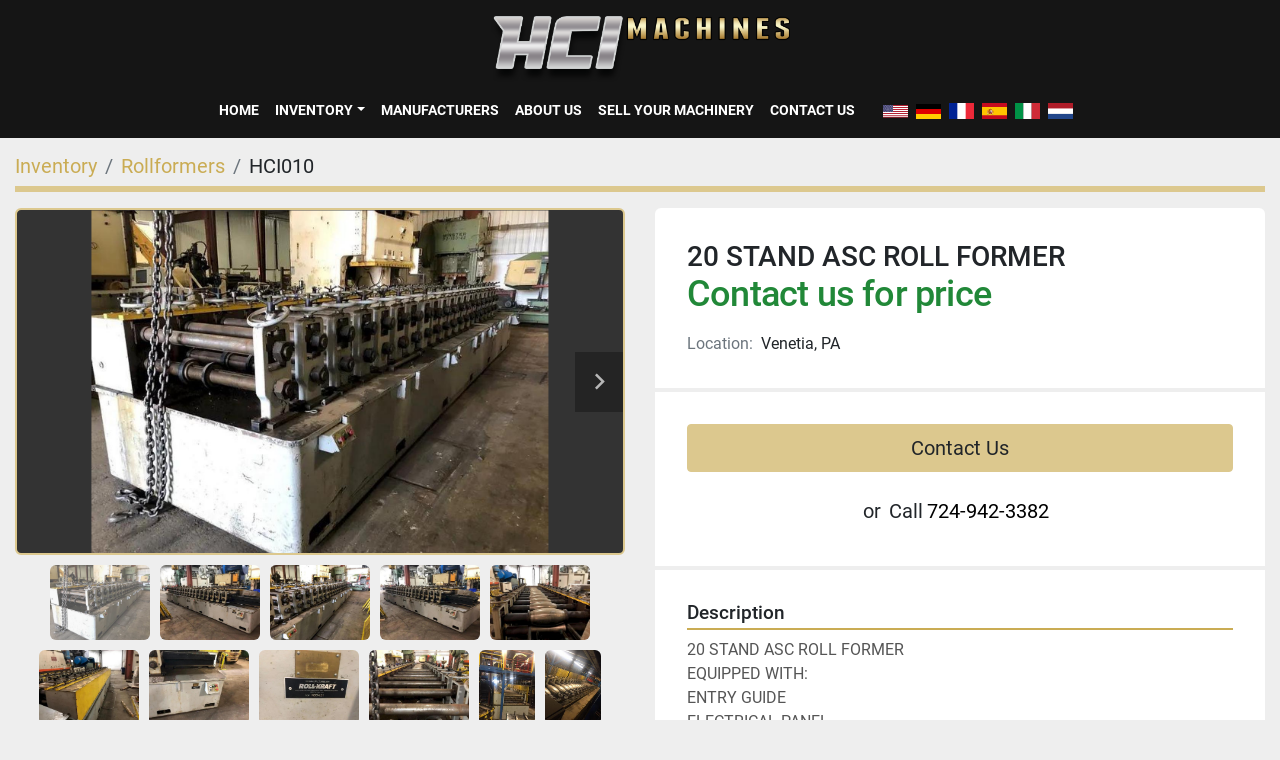

--- FILE ---
content_type: text/html; charset=utf-8
request_url: https://www.hcimachines.com/listings/732167-used-20-stand-asc-roll-former
body_size: 6189
content:
<!DOCTYPE html><html id="mh" lang="en"><head><title>Used 20 STAND ASC ROLL FORMER for Sale in Venetia, Pennsylvania</title><meta content="Used 20 STAND ASC ROLL FORMER for Sale in Venetia, Pennsylvania" property="title" /><meta content="text/html; charset=UTF-8" http-equiv="Content-Type" /><meta content="width=device-width, initial-scale=1.0" name="viewport" /><meta content="20 STAND ASC ROLL FORMER EQUIPPED WITH: ENTRY GUIDE ELECTRICAL PANEL NO TOOLING. Model number: 20 HM-3 1/2, Rollspace: 40&quot;, Horizontal centers: 14&quot;, Vertical adjustment: 6.375&quot; - 8.750&quot;, Shaft diameter: 3.5&quot;, Line direction: R - L, Base top to cen..." name="description" /><meta content="wss://system.machinio.com/cable" name="cable-url" /><meta content="20 STAND ASC ROLL FORMER EQUIPPED WITH: ENTRY GUIDE ELECTRICAL PANEL NO TOOLING. Model number: 20 HM-3 1/2, Rollspace: 40&quot;, Horizontal centers: 14&quot;, Vertical adjustment: 6.375&quot; - 8.750&quot;, Shaft diameter: 3.5&quot;, Line direction: R - L, Base top to cen..." property="og:description" /><meta content="Used 20 STAND ASC ROLL FORMER for Sale in Venetia, Pennsylvania" property="og:title" /><meta content="website" property="og:type" /><meta content="summary_large_image" property="twitter:card" /><meta content="Used 20 STAND ASC ROLL FORMER for Sale in Venetia, Pennsylvania" property="twitter:title" /><meta content="20 STAND ASC ROLL FORMER EQUIPPED WITH: ENTRY GUIDE ELECTRICAL PANEL NO TOOLING. Model number: 20 HM-3 1/2, Rollspace: 40&quot;, Horizontal centers: 14&quot;, Vertical adjustment: 6.375&quot; - 8.750&quot;, Shaft diameter: 3.5&quot;, Line direction: R - L, Base top to cen..." property="twitter:description" /><meta content="https://i.machineryhost.com/1c1d4df596d01da60385f0bb17a4a9e0/5e51f0f5621e5c2a4cb2eae74c768e3b/large-used-20-stand-asc-roll-former.jpg" property="twitter:image" /><link href="https://i.machineryhost.com" rel="preconnect" /><link href="https://i.system.machinio.com" rel="preconnect" /><link href="https://s3.amazonaws.com" rel="preconnect" /><meta content="https://i.machineryhost.com/1c1d4df596d01da60385f0bb17a4a9e0/5e51f0f5621e5c2a4cb2eae74c768e3b/large-used-20-stand-asc-roll-former.jpg" property="og:image" /><link rel="stylesheet" href="/styles/custom-00c253432445bef63c5adfab1e9e1cd4.css" media="all" /><link rel="stylesheet" href="/packs/css/918-ca3a6288.css" media="all" />
<link rel="stylesheet" href="/packs/css/application-5f9e7bfe.css" media="all" /><link href="https://www.hcimachines.com/listings/732167-used-20-stand-asc-roll-former" rel="canonical" /><meta content="https://www.hcimachines.com/listings/732167-used-20-stand-asc-roll-former" property="og:url" /><script id="json-ld" type="application/ld+json">{"@context":"https://schema.org/","@type":"Product","name":"20 STAND ASC ROLL FORMER","description":"20 STAND ASC ROLL FORMER EQUIPPED WITH: ENTRY GUIDE ELECTRICAL PANEL NO TOOLING Model number: 20 HM-3 1/2 | Rollspace: 40\" | Horizontal centers: 14\" | Vertical adjustment: 6.375\" - 8.750\" | Shaft diameter: 3.5\" | Line direction: R - L | Base top to center lower spindle: 7.625\" | Mill Bed to Floor: 28.5\" | Motor: 40 HP 480 VAC | Overall dimensions: 30´ x 6´ x 5´ | Approximate weight: 30,000 Lbs.","productID":732167,"category":"Rollformers","offers":{"@type":"Offer","url":"https://www.hcimachines.com/listings/732167-used-20-stand-asc-roll-former","itemCondition":"https://schema.org/UsedCondition","availability":"http://schema.org/InStock","seller":"HCI Machines"},"brand":{"@type":"Brand","name":"ASC"},"model":"20 HM-3 1/2","sku":"HCI010","mpn":"85431","image":["https://i.machineryhost.com/1c1d4df596d01da60385f0bb17a4a9e0/5e51f0f5621e5c2a4cb2eae74c768e3b/large-used-20-stand-asc-roll-former.jpg","https://i.machineryhost.com/1c1d4df596d01da60385f0bb17a4a9e0/4a5945647c59a9f3fcc78eb7732a6f2e/large-used-20-stand-asc-roll-former.jpg","https://i.machineryhost.com/1c1d4df596d01da60385f0bb17a4a9e0/99f1d09e205874bec6ccfcee91ad2f54/large-used-20-stand-asc-roll-former.jpg","https://i.machineryhost.com/1c1d4df596d01da60385f0bb17a4a9e0/6a496e03ed94a13a52fc2716d9373b09/large-used-20-stand-asc-roll-former.jpg","https://i.machineryhost.com/1c1d4df596d01da60385f0bb17a4a9e0/9acd251e221c471f8c56f20dc9e3bcc0/large-used-20-stand-asc-roll-former.jpg","https://i.machineryhost.com/1c1d4df596d01da60385f0bb17a4a9e0/17885263a4113e0039683bc5ebf2152d/large-used-20-stand-asc-roll-former.jpg","https://i.machineryhost.com/1c1d4df596d01da60385f0bb17a4a9e0/04cadbe0ae95d1e64a18d0f482aaa13f/large-used-20-stand-asc-roll-former.jpg","https://i.machineryhost.com/1c1d4df596d01da60385f0bb17a4a9e0/d966cf8e6fc8800f04d299dcafcd0774/large-used-20-stand-asc-roll-former.jpg","https://i.machineryhost.com/1c1d4df596d01da60385f0bb17a4a9e0/2670ebd3d57fbac5eba2081a2e95a886/large-used-20-stand-asc-roll-former.jpg","https://i.machineryhost.com/1c1d4df596d01da60385f0bb17a4a9e0/d4b099d72e8d7319a53693c92cc2698f/large-used-20-stand-asc-roll-former.jpg","https://i.machineryhost.com/1c1d4df596d01da60385f0bb17a4a9e0/f5cc4c344728f0ccac67e4e5ad5655c8/large-used-20-stand-asc-roll-former.jpg","https://i.machineryhost.com/1c1d4df596d01da60385f0bb17a4a9e0/c70307fde43a043c3a2abe8c061f40aa/large-used-20-stand-asc-roll-former.jpg","https://i.machineryhost.com/1c1d4df596d01da60385f0bb17a4a9e0/5a1cdf9fec050f58270a441574a263bd/large-used-20-stand-asc-roll-former.jpg","https://i.machineryhost.com/1c1d4df596d01da60385f0bb17a4a9e0/493eb1b2e819e4b076f0371aeff6f0a1/large-used-20-stand-asc-roll-former.jpg"]}</script><script id="json-ld" type="application/ld+json">{ "@context" : "https://schema.org", "@type" : "LocalBusiness", "name" : "HCI Machines", "address" : "Venetia, PA 15367, USA", "url" : "https://www.hcimachines.com", "image": "https://f.machineryhost.com/fff0034e25ca39f6632e73e35b5106c6/logo.png", "telephone" : "724-942-3382"}</script></head><body class="body-s951 body-xl-container"><code data-configs="{&quot;currency&quot;:&quot;usd&quot;,&quot;convert_prices&quot;:false,&quot;gdpr_compliance&quot;:false,&quot;currency_iso_code&quot;:false,&quot;show_webshop_stripe_invoice_checkout_hint&quot;:false,&quot;private_price_webshop&quot;:false,&quot;enable_listing_quantity&quot;:false,&quot;allow_offer&quot;:false,&quot;terms_of_sales_path&quot;:null,&quot;automated_locale&quot;:false,&quot;primary_language_code&quot;:&quot;en&quot;,&quot;manual_languages&quot;:[&quot;en&quot;],&quot;controller_name&quot;:&quot;listings&quot;,&quot;webshop_type&quot;:&quot;ecommerce&quot;,&quot;create_webshop_lead&quot;:null,&quot;display_cookies_consent&quot;:null,&quot;privacy_policy_page&quot;:null,&quot;contact_form_attach_files_limit&quot;:10,&quot;submit_order_button_text&quot;:null,&quot;shopping_cart_header_title&quot;:null,&quot;custom_newsletter_button_title&quot;:null,&quot;restrict_lead_submission_by_buyer_location&quot;:false}"></code><div class="page-wrapper"><div class="hidden-print header-layout"><header class="site-header site-header__content full-width-2 d-flex flex-column flex-xxl-row align-items-stretch align-items-xl-center justify-content-between sticky-nav" id="site-header"><div class="d-flex align-items-center flex-shrink-0 justify-content-center mb-3 mb-xxl-0"><div class="site-header__logo mb-3 mb-md-0 "><a class="" href="/en"><img class="" alt="HCI Machines" src="https://f.machineryhost.com/fff0034e25ca39f6632e73e35b5106c6/logo.png" /></a></div></div><div class="d-flex flex-row-reverse align-items-center justify-content-between flex-lg-column flex-xl-row align-items-xl-center"><nav class="primary-nav mr-xl-4"><ul class="primary-nav__navbar"><li class="primary-nav__item home"><a class="primary-nav__link" href="/en">Home</a></li><li class="primary-nav__item inventory"><div class="dropdown primary-nav__dropdown"><div aria-expanded="false" aria-haspopup="true" class="primary-nav__link dropdown-toggle" id="dropdownMenuButton" role="button"><a href="/en/listings">Inventory</a></div><div aria-labelledby="dropdownMenuButton" class="dropdown-menu primary-nav__dropdown-menu m-0"><div class="d-flex"><div class="primary-nav__link-block multicolumn mr-3" style="column-count: 3;"><div class="primary-nav__link-block__item"><a class="dropdown-item  " href="/air-dryer">Air Dryer</a></div><div class="primary-nav__link-block__item"><a class="dropdown-item  " href="/bolster-plates">Bolster Plates</a></div><div class="primary-nav__link-block__item"><a class="dropdown-item  " href="/cnc-mills">CNC Mills</a></div><div class="primary-nav__link-block__item"><a class="dropdown-item  " href="/coil-feed-lines">Coil Feed Lines</a></div><div class="primary-nav__link-block__item"><a class="dropdown-item  " href="/conveyors-magnetic">Conveyors, Magnetic</a></div><div class="primary-nav__link-block__item"><a class="dropdown-item  " href="/cut-to-length-lines">Cut To Length Lines</a></div><div class="primary-nav__link-block__item"><a class="dropdown-item  " href="/feeders-air">Feeders-Air</a></div><div class="primary-nav__link-block__item"><a class="dropdown-item  " href="/feeders-servo">Feeders-Servo</a></div><div class="primary-nav__link-block__item"><a class="dropdown-item  " href="/folding-machines">Folding Machines</a></div><div class="primary-nav__link-block__item"><a class="dropdown-item  " href="/leveler">Leveler</a></div><div class="primary-nav__link-block__item"><a class="dropdown-item  " href="/machining-center">Machining Center</a></div><div class="primary-nav__link-block__item"><a class="dropdown-item  " href="/miscellaneous">Miscellaneous</a></div><div class="primary-nav__link-block__item"><a class="dropdown-item  " href="/press-brakes-hydraulic">Press Brakes - Hydraulic</a></div><div class="primary-nav__link-block__item"><a class="dropdown-item  " href="/press-brakes-mechanical">Press Brakes - Mechanical</a></div><div class="primary-nav__link-block__item"><a class="dropdown-item  " href="/presses-cutoff">Presses - Cutoff</a></div><div class="primary-nav__link-block__item"><a class="dropdown-item  " href="/presses-gap-frame-double-crank">Presses - Gap Frame-Double Crank</a></div><div class="primary-nav__link-block__item"><a class="dropdown-item  " href="/presses-gap-frame-single-crank">Presses - Gap Frame-Single Crank</a></div><div class="primary-nav__link-block__item"><a class="dropdown-item  " href="/presses-high-speed">Presses - High Speed</a></div><div class="primary-nav__link-block__item"><a class="dropdown-item  " href="/presses-hydraulic">Presses - Hydraulic</a></div><div class="primary-nav__link-block__item"><a class="dropdown-item  " href="/presses-obi">Presses - OBI</a></div><div class="primary-nav__link-block__item"><a class="dropdown-item  " href="/presses-ssdc">Presses - SSDC</a></div><div class="primary-nav__link-block__item"><a class="dropdown-item  " href="/roll-formers">ROLL FORMERS</a></div><div class="primary-nav__link-block__item"><a class="dropdown-item  " href="/rollformers">Rollformers</a></div><div class="primary-nav__link-block__item"><a class="dropdown-item  " href="/sanders">Sanders</a></div><div class="primary-nav__link-block__item"><a class="dropdown-item  " href="/saws">Saws</a></div><div class="primary-nav__link-block__item"><a class="dropdown-item  " href="/servo-feeders">SERVO FEEDERS</a></div><div class="primary-nav__link-block__item"><a class="dropdown-item  " href="/shears-hydraulic">Shears - Hydraulic</a></div><div class="primary-nav__link-block__item"><a class="dropdown-item  " href="/shears-mechanical">Shears - Mechanical</a></div><div class="primary-nav__link-block__item"><a class="dropdown-item  " href="/spinning-lathes">Spinning Lathes</a></div><div class="primary-nav__link-block__item"><a class="dropdown-item  " href="/straighteners">Straighteners</a></div><div class="primary-nav__link-block__item"><a class="dropdown-item  " href="/surface-grinders">Surface Grinders</a></div><div class="primary-nav__link-block__item"><a class="dropdown-item  " href="/tube-benders">Tube Benders</a></div><div class="primary-nav__link-block__item"><a class="dropdown-item  " href="/tube-cutoffs">Tube Cutoffs</a></div><div class="primary-nav__link-block__item"><a class="dropdown-item  " href="/tube-forming-machines">Tube Forming Machines</a></div><div class="primary-nav__link-block__item"><a class="dropdown-item  " href="/uncoilers">Uncoilers</a></div><div class="primary-nav__link-block__item"><a class="dropdown-item  " href="/washers">Washers</a></div><div class="primary-nav__link-block__item"><a class="dropdown-item  " href="/welding-equipment">Welding Equipment</a></div><hr /><a class="dropdown-item view-all" href="/en/categories">View All</a></div></div></div></div></li><li class="primary-nav__item"><a class="primary-nav__link" href="/manufacturers">Manufacturers</a></li><li class="primary-nav__item"><a class="primary-nav__link" href="/pages/about-us">About Us</a></li><li class="primary-nav__item"><a class="primary-nav__link" href="/pages/sell-your-machinery">Sell Your Machinery</a></li><li class="primary-nav__item"><a class="primary-nav__link" href="/pages/contact-us">Contact Us</a></li></ul></nav><div class="hamburger-wrapper d-flex d-lg-none align-items-center" data-role="hamburger-menu"><button aria-label="Menu" class="hamburger hamburger--spin d-flex align-items-center" type="button"><div class="hamburger-box"><div class="hamburger-inner"></div></div></button><h5 class="ml-2 mb-0">Menu</h5></div><div class="site-header__languages-widget hidden-print mt-0 mt-lg-3 mt-xl-0" id="site-header-languages-widget"><div class="google-translate google-translate-list d-flex"><a class="px-1" data-lang="en" href="#"><img alt="en" src="/packs/static/node_modules/svg-country-flags/svg/us-e834167e589569457e80.svg" /></a><a class="px-1" data-lang="de" href="#"><img alt="de" src="/packs/static/node_modules/svg-country-flags/svg/de-cfbb0cf09f502653fe85.svg" /></a><a class="px-1" data-lang="fr" href="#"><img alt="fr" src="/packs/static/node_modules/svg-country-flags/svg/fr-8bbb4186383e665cc3ee.svg" /></a><a class="px-1" data-lang="es" href="#"><img alt="es" src="/packs/static/node_modules/svg-country-flags/svg/es-628f10fe057a86d47f75.svg" /></a><a class="px-1" data-lang="it" href="#"><img alt="it" src="/packs/static/node_modules/svg-country-flags/svg/it-58e75cebaf765e503d29.svg" /></a><a class="px-1" data-lang="nl" href="#"><img alt="nl" src="/packs/static/node_modules/svg-country-flags/svg/nl-a7fdb74e17089394b68c.svg" /></a></div></div></div></header></div><div class="page-layout" id="page-layout"><div class="page-inner" id="page-inner"><div class="listing-show default" data-listing-id="732167" role="main"><div class="container"><div class="index-header__outer row mt-2"><div class="index-header col-12"><div class="index-header__inner"><nav aria-label="breadcrumb" class="py-2"><ol class="breadcrumb" itemscope="" itemtype="http://schema.org/BreadcrumbList"><li class="breadcrumb-item" itemid="/categories" itemprop="itemListElement" itemscope="" itemtype="http://schema.org/ListItem"><meta content="1" itemprop="position" /><a itemprop="item" itemtype="http://schema.org/Thing" itemid="/categories" itemscope="itemscope" aria-label="Inventory" href="/categories"><span itemprop="name">Inventory</span></a></li><li class="breadcrumb-item" itemid="/rollformers" itemprop="itemListElement" itemscope="" itemtype="http://schema.org/ListItem"><meta content="2" itemprop="position" /><a itemprop="item" itemtype="http://schema.org/Thing" itemid="/rollformers" itemscope="itemscope" aria-label="Rollformers" href="/rollformers"><span itemprop="name">Rollformers</span></a></li><li class="breadcrumb-item active" itemid="/listings/732167-used-20-stand-asc-roll-former" itemprop="itemListElement" itemscope="" itemtype="http://schema.org/ListItem"><meta content="3" itemprop="position" /><meta content="/listings/732167-used-20-stand-asc-roll-former" itemid="/listings/732167-used-20-stand-asc-roll-former" itemprop="item" itemscope="" itemtype="http://schema.org/Thing" /><span content="20 STAND ASC ROLL FORMER" itemprop="name">HCI010</span></li></ol></nav></div></div></div><div class="pb-5"><div class="row"><div class="col-sm-12 col-lg-6"><div class="d-md-none bg-white rounded-top p-4 mb-3"><h3 class="show-info__title default-listing-title m-0">20 STAND ASC ROLL FORMER</h3></div><div class="sticky-gallery"><div class="gallery w-100" id="gallery"><div class="gallery__item overflow-hidden gallery__item--16-9 object-fit--auto"><div class="gallery__nav gallery__nav--prev"><i class="fa-sharp fa-solid fa-angle-left"></i></div><div class="gallery__nav gallery__nav--next"><i class="fa-sharp fa-solid fa-angle-right"></i></div><img alt="Used 20 STAND ASC ROLL FORMER" data-index="-1" class="gallery-image" data-image-index="-1" fetchpriority="high" itemprop="image" src="https://i.machineryhost.com/1c1d4df596d01da60385f0bb17a4a9e0/5e51f0f5621e5c2a4cb2eae74c768e3b/large-used-20-stand-asc-roll-former.jpg" /></div><ul class="gallery__thumbnail-container list-unstyled d-none d-md-flex"><li class="gallery__thumbnail current position-relative d-flex align-items-center justify-content-center" data-index="-1" data-muted="" data-type="img"><img alt="Used 20 STAND ASC ROLL FORMER" src="https://i.machineryhost.com/1c1d4df596d01da60385f0bb17a4a9e0/5e51f0f5621e5c2a4cb2eae74c768e3b/large-used-20-stand-asc-roll-former.jpg" /></li><li class="gallery__thumbnail position-relative d-flex align-items-center justify-content-center" data-index="0" data-src="https://i.machineryhost.com/1c1d4df596d01da60385f0bb17a4a9e0/4a5945647c59a9f3fcc78eb7732a6f2e/large-used-20-stand-asc-roll-former.jpg" data-type="img"><img alt="Used 20 STAND ASC ROLL FORMER" class="gallery-image lazy" data-image-index="0" data-src="https://i.machineryhost.com/1c1d4df596d01da60385f0bb17a4a9e0/4a5945647c59a9f3fcc78eb7732a6f2e/large-used-20-stand-asc-roll-former.jpg" data-start-index="0" itemprop="image" src="/packs/static/listings/images/loader-9a117e7790fe3298f22b.gif" /></li><li class="gallery__thumbnail position-relative d-flex align-items-center justify-content-center" data-index="1" data-src="https://i.machineryhost.com/1c1d4df596d01da60385f0bb17a4a9e0/99f1d09e205874bec6ccfcee91ad2f54/large-used-20-stand-asc-roll-former.jpg" data-type="img"><img alt="Used 20 STAND ASC ROLL FORMER" class="gallery-image lazy" data-image-index="1" data-src="https://i.machineryhost.com/1c1d4df596d01da60385f0bb17a4a9e0/99f1d09e205874bec6ccfcee91ad2f54/large-used-20-stand-asc-roll-former.jpg" itemprop="image" src="/packs/static/listings/images/loader-9a117e7790fe3298f22b.gif" /></li><li class="gallery__thumbnail position-relative d-flex align-items-center justify-content-center" data-index="2" data-src="https://i.machineryhost.com/1c1d4df596d01da60385f0bb17a4a9e0/6a496e03ed94a13a52fc2716d9373b09/large-used-20-stand-asc-roll-former.jpg" data-type="img"><img alt="Used 20 STAND ASC ROLL FORMER" class="gallery-image lazy" data-image-index="2" data-src="https://i.machineryhost.com/1c1d4df596d01da60385f0bb17a4a9e0/6a496e03ed94a13a52fc2716d9373b09/large-used-20-stand-asc-roll-former.jpg" itemprop="image" src="/packs/static/listings/images/loader-9a117e7790fe3298f22b.gif" /></li><li class="gallery__thumbnail position-relative d-flex align-items-center justify-content-center" data-index="3" data-src="https://i.machineryhost.com/1c1d4df596d01da60385f0bb17a4a9e0/9acd251e221c471f8c56f20dc9e3bcc0/large-used-20-stand-asc-roll-former.jpg" data-type="img"><img alt="Used 20 STAND ASC ROLL FORMER" class="gallery-image lazy" data-image-index="3" data-src="https://i.machineryhost.com/1c1d4df596d01da60385f0bb17a4a9e0/9acd251e221c471f8c56f20dc9e3bcc0/large-used-20-stand-asc-roll-former.jpg" itemprop="image" src="/packs/static/listings/images/loader-9a117e7790fe3298f22b.gif" /></li><li class="gallery__thumbnail position-relative d-flex align-items-center justify-content-center" data-index="4" data-src="https://i.machineryhost.com/1c1d4df596d01da60385f0bb17a4a9e0/17885263a4113e0039683bc5ebf2152d/large-used-20-stand-asc-roll-former.jpg" data-type="img"><img alt="Used 20 STAND ASC ROLL FORMER" class="gallery-image lazy" data-image-index="4" data-src="https://i.machineryhost.com/1c1d4df596d01da60385f0bb17a4a9e0/17885263a4113e0039683bc5ebf2152d/large-used-20-stand-asc-roll-former.jpg" itemprop="image" src="/packs/static/listings/images/loader-9a117e7790fe3298f22b.gif" /></li><li class="gallery__thumbnail position-relative d-flex align-items-center justify-content-center" data-index="5" data-src="https://i.machineryhost.com/1c1d4df596d01da60385f0bb17a4a9e0/04cadbe0ae95d1e64a18d0f482aaa13f/large-used-20-stand-asc-roll-former.jpg" data-type="img"><img alt="Used 20 STAND ASC ROLL FORMER" class="gallery-image lazy" data-image-index="5" data-src="https://i.machineryhost.com/1c1d4df596d01da60385f0bb17a4a9e0/04cadbe0ae95d1e64a18d0f482aaa13f/large-used-20-stand-asc-roll-former.jpg" itemprop="image" src="/packs/static/listings/images/loader-9a117e7790fe3298f22b.gif" /></li><li class="gallery__thumbnail position-relative d-flex align-items-center justify-content-center" data-index="6" data-src="https://i.machineryhost.com/1c1d4df596d01da60385f0bb17a4a9e0/d966cf8e6fc8800f04d299dcafcd0774/large-used-20-stand-asc-roll-former.jpg" data-type="img"><img alt="Used 20 STAND ASC ROLL FORMER" class="gallery-image lazy" data-image-index="6" data-src="https://i.machineryhost.com/1c1d4df596d01da60385f0bb17a4a9e0/d966cf8e6fc8800f04d299dcafcd0774/large-used-20-stand-asc-roll-former.jpg" itemprop="image" src="/packs/static/listings/images/loader-9a117e7790fe3298f22b.gif" /></li><li class="gallery__thumbnail position-relative d-flex align-items-center justify-content-center" data-index="7" data-src="https://i.machineryhost.com/1c1d4df596d01da60385f0bb17a4a9e0/2670ebd3d57fbac5eba2081a2e95a886/large-used-20-stand-asc-roll-former.jpg" data-type="img"><img alt="Used 20 STAND ASC ROLL FORMER" class="gallery-image lazy" data-image-index="7" data-src="https://i.machineryhost.com/1c1d4df596d01da60385f0bb17a4a9e0/2670ebd3d57fbac5eba2081a2e95a886/large-used-20-stand-asc-roll-former.jpg" itemprop="image" src="/packs/static/listings/images/loader-9a117e7790fe3298f22b.gif" /></li><li class="gallery__thumbnail position-relative d-flex align-items-center justify-content-center" data-index="8" data-src="https://i.machineryhost.com/1c1d4df596d01da60385f0bb17a4a9e0/d4b099d72e8d7319a53693c92cc2698f/large-used-20-stand-asc-roll-former.jpg" data-type="img"><img alt="Used 20 STAND ASC ROLL FORMER" class="gallery-image lazy" data-image-index="8" data-src="https://i.machineryhost.com/1c1d4df596d01da60385f0bb17a4a9e0/d4b099d72e8d7319a53693c92cc2698f/large-used-20-stand-asc-roll-former.jpg" itemprop="image" src="/packs/static/listings/images/loader-9a117e7790fe3298f22b.gif" /></li><li class="gallery__thumbnail position-relative d-flex align-items-center justify-content-center" data-index="9" data-src="https://i.machineryhost.com/1c1d4df596d01da60385f0bb17a4a9e0/f5cc4c344728f0ccac67e4e5ad5655c8/large-used-20-stand-asc-roll-former.jpg" data-type="img"><img alt="Used 20 STAND ASC ROLL FORMER" class="gallery-image lazy" data-image-index="9" data-src="https://i.machineryhost.com/1c1d4df596d01da60385f0bb17a4a9e0/f5cc4c344728f0ccac67e4e5ad5655c8/large-used-20-stand-asc-roll-former.jpg" itemprop="image" src="/packs/static/listings/images/loader-9a117e7790fe3298f22b.gif" /></li><li class="gallery__thumbnail position-relative d-flex align-items-center justify-content-center" data-index="10" data-src="https://i.machineryhost.com/1c1d4df596d01da60385f0bb17a4a9e0/c70307fde43a043c3a2abe8c061f40aa/large-used-20-stand-asc-roll-former.jpg" data-type="img"><img alt="Used 20 STAND ASC ROLL FORMER" class="gallery-image lazy" data-image-index="10" data-src="https://i.machineryhost.com/1c1d4df596d01da60385f0bb17a4a9e0/c70307fde43a043c3a2abe8c061f40aa/large-used-20-stand-asc-roll-former.jpg" itemprop="image" src="/packs/static/listings/images/loader-9a117e7790fe3298f22b.gif" /></li><li class="gallery__thumbnail position-relative d-flex align-items-center justify-content-center" data-index="11" data-src="https://i.machineryhost.com/1c1d4df596d01da60385f0bb17a4a9e0/5a1cdf9fec050f58270a441574a263bd/large-used-20-stand-asc-roll-former.jpg" data-type="img"><img alt="Used 20 STAND ASC ROLL FORMER" class="gallery-image lazy" data-image-index="11" data-src="https://i.machineryhost.com/1c1d4df596d01da60385f0bb17a4a9e0/5a1cdf9fec050f58270a441574a263bd/large-used-20-stand-asc-roll-former.jpg" itemprop="image" src="/packs/static/listings/images/loader-9a117e7790fe3298f22b.gif" /></li><li class="gallery__thumbnail position-relative d-flex align-items-center justify-content-center" data-index="12" data-src="https://i.machineryhost.com/1c1d4df596d01da60385f0bb17a4a9e0/493eb1b2e819e4b076f0371aeff6f0a1/large-used-20-stand-asc-roll-former.jpg" data-type="img"><img alt="Used 20 STAND ASC ROLL FORMER" class="gallery-image lazy" data-image-index="12" data-src="https://i.machineryhost.com/1c1d4df596d01da60385f0bb17a4a9e0/493eb1b2e819e4b076f0371aeff6f0a1/large-used-20-stand-asc-roll-former.jpg" itemprop="image" src="/packs/static/listings/images/loader-9a117e7790fe3298f22b.gif" /></li></ul></div><div class="utility-button__wrapper utility-button__wrapper--show d-print-none"><button aria-label="Share via Email" class="btn email-button" data-email-lang="en" data-listing-id="732167" id="js-email"><i aria-hidden="true" class="fa-sharp fa-solid fa-envelope"></i><span class="ml-2">Share via Email</span></button><button aria-label="Print Listing" class="btn print-button" data-role="js-print"><i class="fa-sharp fa-solid fa-print"></i><span class="ml-2">Print Listing</span></button></div></div></div><div class="col-12 col-lg-6"><div class="show-info position-relative"><div class="show-info__header d-flex flex-column gap-16"><h1 class="show-info__title default-listing-title d-none d-md-block mb-0">20 STAND ASC ROLL FORMER</h1><div class="d-flex justify-content-between"><div class="d-flex flex-column"><h4 class="show-info__price mb-3"><div class="listing-price-data  d-flex flex-wrap align-items-end"><span class="primary-price">Contact us for price</span></div></h4></div></div><p class="show-info__location mb-2"><span class="text-muted mr-2">Location:</span>Venetia, PA</p></div><div class="show-info__contact-details"><button class="contact-seller-button js-contact-btn btn btn-lg btn-block hidden-print btn-primary" data-listing-id="732167">Contact Us</button><div class="show-info__contact-details__phone d-flex flex-wrap align-items-center justify-content-center"><span class="show-info__contact-details__or">or</span><div class="d-flex p-2"><span class="mr-1">Call </span><a class="show-info__contact-details__phone-link notranslate contact-tracking" href="tel:724-942-3382">724-942-3382</a></div><div class="show-info__contact-details__social"></div></div></div><div class="show-info__description"><h3 class="show-info__section-heading">Description</h3><div class="show-info__section-text ql-editor p-0 overflow-hidden show-info__section-text--full"><p>20 STAND ASC ROLL FORMER
EQUIPPED WITH:
ENTRY GUIDE
ELECTRICAL PANEL
NO TOOLING</p></div></div><div class="show-info__specifications text-xs"><h3 class="show-info__section-heading d-flex justify-content-between align-items-end">Specifications</h3><table class="w-100 table-xs-fixed"><tbody><tr><td>Manufacturer</td><td class="text-xs-ellipsis notranslate">ASC</td></tr><tr><td>Model</td><td class="text-xs-ellipsis notranslate">20 HM-3 1/2</td></tr><tr><td>Condition</td><td class="text-xs-ellipsis"><link itemprop="itemCondition" href="http://schema.org/UsedCondition" />Used</td></tr><tr><td>Serial Number</td><td class="text-xs-ellipsis notranslate">85431</td></tr><tr><td>Stock Number</td><td class="text-xs-ellipsis notranslate">HCI010</td></tr><tr><td>Model number</td><td class="text-break">20 HM-3 1/2</td></tr><tr><td>Rollspace</td><td class="text-break">40&quot;</td></tr><tr><td>Horizontal centers</td><td class="text-break">14&quot;</td></tr><tr><td>Vertical adjustment</td><td class="text-break">6.375&quot; - 8.750&quot;</td></tr><tr><td>Shaft diameter</td><td class="text-break">3.5&quot;</td></tr><tr><td>Line direction</td><td class="text-break">R - L</td></tr><tr><td>Base top to center lower spindle</td><td class="text-break">7.625&quot;</td></tr><tr><td>Mill Bed to Floor</td><td class="text-break">28.5&quot;</td></tr><tr><td>Motor</td><td class="text-break">40 HP 480 VAC</td></tr><tr><td>Overall dimensions</td><td class="text-break">30´ x 6´ x 5´</td></tr><tr><td>Approximate weight</td><td class="text-break">30,000 Lbs.</td></tr></tbody></table></div></div></div></div></div></div></div></div><footer class="site-footer simple" id="site-footer"><div class="container-fluid"><div class="row justify-content-center"><div class="text-center d-flex flex-column justify-content-center col-12"><div class="d-flex flex-wrap justify-content-center"><div class="site-footer__logo m-2 "><a class="" aria-label="HCI Machines" href="/en"><img alt="HCI Machines" class="lazy" data-src="https://f.machineryhost.com/fff0034e25ca39f6632e73e35b5106c6/logo.png" /></a></div></div></div></div></div><div class="container"><div class="row"><div class="col-12 text-center d-flex justify-content-center flex-column"><ul class="footer-nav nav"><li class="footer-nav__item"><a class="footer-nav__link active" href="/listings">Inventory</a></li><li class="footer-nav__item"><a class="footer-nav__link active" href="/pages/about-us">About Us</a></li><li class="footer-nav__item"><a class="footer-nav__link active" href="/pages/sell-your-machinery">Sell Your Machinery</a></li><li class="footer-nav__item"><a class="footer-nav__link active" href="/pages/contact-us">Contact Us</a></li><li class="footer-nav__item"><a class="footer-nav__link active" href="/pages/terms-and-conditions">Terms and Conditions</a></li></ul></div></div><div class="row"><div class="col-12 text-center"><div class="backlink mb-2"><a href="https://www.machinio.com/system" rel="noopener" target="_blank">Machinio System</a> website by <a href="https://www.machinio.com" rel="noopener" target="_blank">Machinio</a></div></div></div></div></footer><div class="fixed_container d-print-none"></div></div></div><script>
//<![CDATA[
var _rollbarConfig = {
  accessToken: "aec4e181ec6a45498ca430cb2d1dcff8",
  captureUncaught: true,
  captureUnhandledRejections: true,
  ignoredMessages: [
    '(.*)QuotaExceededError:(.*)',
    '(.*)DOM Exception 22:(.*)',
    'QuotaExceededError(.*)',
    'DOM Exception 22(.*)',
    'DOM Exception 22: QuotaExceededError: An attempt was made to add something to storage that exceeded the quota.',
    'The quota has been exceeded.',
    'Object Not Found Matching Id',
    'Script error.',
    '(.*)[lgst]\\.a\\.init is not a function\\.(.*)',
    "SyntaxError: Unexpected keyword 'this'",
    "Cannot read properties of null \\(reading .style.\\)",
    "null is not an object \\(evaluating .a\\.style.\\)",
    "Can't find variable: gmo",
    "scrollReadRandom",
    "replaceChildren is not a function",
    "Cannot read properties of undefined \\(reading .value.\\)"
  ],
  payload: {
    environment: "production"
  }
};
//]]>
</script><script src="/packs/js/runtime-4e83ecbc66661d7bb1f5.js" defer="defer"></script>
<script src="/packs/js/692-1ab0e0c46d8705502bce.js" defer="defer"></script>
<script src="/packs/js/706-cee65121c381e619848d.js" defer="defer"></script>
<script src="/packs/js/635-0afd58c9e729fe544641.js" defer="defer"></script>
<script src="/packs/js/918-9a6f14d0cc992d20f83e.js" defer="defer"></script>
<script src="/packs/js/236-7fa987d4f1b56984a996.js" defer="defer"></script>
<script src="/packs/js/application-673afaabc29bd278b405.js" defer="defer"></script>
<script src="/packs/js/624-94c5ec60afc06453862e.js" defer="defer"></script>
<script src="/packs/js/rollbar-1c051f26f9e7b1752fca.js" defer="defer"></script>
<script src="/packs/js/368-8e0a32fe4c52b049fb40.js" defer="defer"></script>
<script src="/packs/js/language_widget-58659b39e43d76f18ca7.js" defer="defer"></script>
<script src="/packs/js/764-c077c878bdeb25835260.js" defer="defer"></script>
<script src="/packs/js/841-90387483698fdd9030e6.js" defer="defer"></script>
<script src="/packs/js/gallery-fa2cce6480da9465cc71.js" defer="defer"></script>
<script src="/packs/js/sticky_header-60e519ca963dffe0bd64.js" defer="defer"></script>
<script src="/packs/js/owl_carousel-dca796c866e00378e552.js" defer="defer"></script><script crossorigin="anonymous" src="https://kit.fontawesome.com/722e3adc3e.js"></script><script src="https://cdnjs.cloudflare.com/polyfill/v3/polyfill.min.js?version=4.8.0&amp;features=Element.prototype.replaceChildren"></script></body></html>